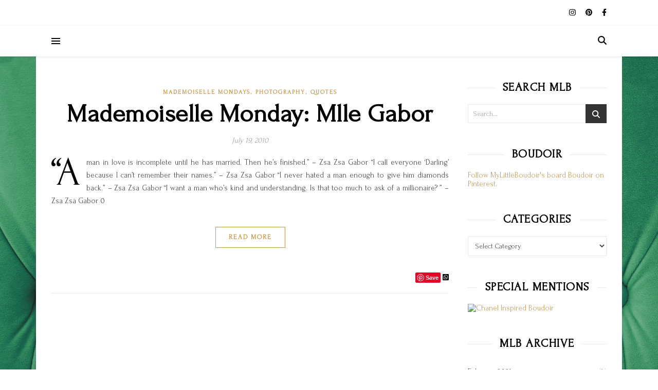

--- FILE ---
content_type: text/html; charset=UTF-8
request_url: https://mylittleboudoir.com/tag/zsa-zsa-gabor/
body_size: 15517
content:
<!DOCTYPE html>
<html lang="en-US">
<head>
	<meta charset="UTF-8">
	<meta name="viewport" content="width=device-width, initial-scale=1.0, maximum-scale=1.0, user-scalable=no" />

	<title>Zsa Zsa Gabor</title>
<meta name='robots' content='max-image-preview:large' />
<link rel='dns-prefetch' href='//platform-api.sharethis.com' />
<link rel='dns-prefetch' href='//fonts.googleapis.com' />
<link rel="alternate" type="application/rss+xml" title=" &raquo; Feed" href="https://mylittleboudoir.com/feed/" />
<link rel="alternate" type="application/rss+xml" title=" &raquo; Comments Feed" href="https://mylittleboudoir.com/comments/feed/" />
<link rel="alternate" type="application/rss+xml" title=" &raquo; Zsa Zsa Gabor Tag Feed" href="https://mylittleboudoir.com/tag/zsa-zsa-gabor/feed/" />
<style id='wp-img-auto-sizes-contain-inline-css' type='text/css'>
img:is([sizes=auto i],[sizes^="auto," i]){contain-intrinsic-size:3000px 1500px}
/*# sourceURL=wp-img-auto-sizes-contain-inline-css */
</style>
<style id='wp-emoji-styles-inline-css' type='text/css'>

	img.wp-smiley, img.emoji {
		display: inline !important;
		border: none !important;
		box-shadow: none !important;
		height: 1em !important;
		width: 1em !important;
		margin: 0 0.07em !important;
		vertical-align: -0.1em !important;
		background: none !important;
		padding: 0 !important;
	}
/*# sourceURL=wp-emoji-styles-inline-css */
</style>
<link rel='stylesheet' id='wp-block-library-css' href='https://mylittleboudoir.com/wp-includes/css/dist/block-library/style.min.css?ver=6.9' type='text/css' media='all' />
<style id='classic-theme-styles-inline-css' type='text/css'>
/*! This file is auto-generated */
.wp-block-button__link{color:#fff;background-color:#32373c;border-radius:9999px;box-shadow:none;text-decoration:none;padding:calc(.667em + 2px) calc(1.333em + 2px);font-size:1.125em}.wp-block-file__button{background:#32373c;color:#fff;text-decoration:none}
/*# sourceURL=/wp-includes/css/classic-themes.min.css */
</style>
<style id='global-styles-inline-css' type='text/css'>
:root{--wp--preset--aspect-ratio--square: 1;--wp--preset--aspect-ratio--4-3: 4/3;--wp--preset--aspect-ratio--3-4: 3/4;--wp--preset--aspect-ratio--3-2: 3/2;--wp--preset--aspect-ratio--2-3: 2/3;--wp--preset--aspect-ratio--16-9: 16/9;--wp--preset--aspect-ratio--9-16: 9/16;--wp--preset--color--black: #000000;--wp--preset--color--cyan-bluish-gray: #abb8c3;--wp--preset--color--white: #ffffff;--wp--preset--color--pale-pink: #f78da7;--wp--preset--color--vivid-red: #cf2e2e;--wp--preset--color--luminous-vivid-orange: #ff6900;--wp--preset--color--luminous-vivid-amber: #fcb900;--wp--preset--color--light-green-cyan: #7bdcb5;--wp--preset--color--vivid-green-cyan: #00d084;--wp--preset--color--pale-cyan-blue: #8ed1fc;--wp--preset--color--vivid-cyan-blue: #0693e3;--wp--preset--color--vivid-purple: #9b51e0;--wp--preset--gradient--vivid-cyan-blue-to-vivid-purple: linear-gradient(135deg,rgb(6,147,227) 0%,rgb(155,81,224) 100%);--wp--preset--gradient--light-green-cyan-to-vivid-green-cyan: linear-gradient(135deg,rgb(122,220,180) 0%,rgb(0,208,130) 100%);--wp--preset--gradient--luminous-vivid-amber-to-luminous-vivid-orange: linear-gradient(135deg,rgb(252,185,0) 0%,rgb(255,105,0) 100%);--wp--preset--gradient--luminous-vivid-orange-to-vivid-red: linear-gradient(135deg,rgb(255,105,0) 0%,rgb(207,46,46) 100%);--wp--preset--gradient--very-light-gray-to-cyan-bluish-gray: linear-gradient(135deg,rgb(238,238,238) 0%,rgb(169,184,195) 100%);--wp--preset--gradient--cool-to-warm-spectrum: linear-gradient(135deg,rgb(74,234,220) 0%,rgb(151,120,209) 20%,rgb(207,42,186) 40%,rgb(238,44,130) 60%,rgb(251,105,98) 80%,rgb(254,248,76) 100%);--wp--preset--gradient--blush-light-purple: linear-gradient(135deg,rgb(255,206,236) 0%,rgb(152,150,240) 100%);--wp--preset--gradient--blush-bordeaux: linear-gradient(135deg,rgb(254,205,165) 0%,rgb(254,45,45) 50%,rgb(107,0,62) 100%);--wp--preset--gradient--luminous-dusk: linear-gradient(135deg,rgb(255,203,112) 0%,rgb(199,81,192) 50%,rgb(65,88,208) 100%);--wp--preset--gradient--pale-ocean: linear-gradient(135deg,rgb(255,245,203) 0%,rgb(182,227,212) 50%,rgb(51,167,181) 100%);--wp--preset--gradient--electric-grass: linear-gradient(135deg,rgb(202,248,128) 0%,rgb(113,206,126) 100%);--wp--preset--gradient--midnight: linear-gradient(135deg,rgb(2,3,129) 0%,rgb(40,116,252) 100%);--wp--preset--font-size--small: 13px;--wp--preset--font-size--medium: 20px;--wp--preset--font-size--large: 36px;--wp--preset--font-size--x-large: 42px;--wp--preset--spacing--20: 0.44rem;--wp--preset--spacing--30: 0.67rem;--wp--preset--spacing--40: 1rem;--wp--preset--spacing--50: 1.5rem;--wp--preset--spacing--60: 2.25rem;--wp--preset--spacing--70: 3.38rem;--wp--preset--spacing--80: 5.06rem;--wp--preset--shadow--natural: 6px 6px 9px rgba(0, 0, 0, 0.2);--wp--preset--shadow--deep: 12px 12px 50px rgba(0, 0, 0, 0.4);--wp--preset--shadow--sharp: 6px 6px 0px rgba(0, 0, 0, 0.2);--wp--preset--shadow--outlined: 6px 6px 0px -3px rgb(255, 255, 255), 6px 6px rgb(0, 0, 0);--wp--preset--shadow--crisp: 6px 6px 0px rgb(0, 0, 0);}:where(.is-layout-flex){gap: 0.5em;}:where(.is-layout-grid){gap: 0.5em;}body .is-layout-flex{display: flex;}.is-layout-flex{flex-wrap: wrap;align-items: center;}.is-layout-flex > :is(*, div){margin: 0;}body .is-layout-grid{display: grid;}.is-layout-grid > :is(*, div){margin: 0;}:where(.wp-block-columns.is-layout-flex){gap: 2em;}:where(.wp-block-columns.is-layout-grid){gap: 2em;}:where(.wp-block-post-template.is-layout-flex){gap: 1.25em;}:where(.wp-block-post-template.is-layout-grid){gap: 1.25em;}.has-black-color{color: var(--wp--preset--color--black) !important;}.has-cyan-bluish-gray-color{color: var(--wp--preset--color--cyan-bluish-gray) !important;}.has-white-color{color: var(--wp--preset--color--white) !important;}.has-pale-pink-color{color: var(--wp--preset--color--pale-pink) !important;}.has-vivid-red-color{color: var(--wp--preset--color--vivid-red) !important;}.has-luminous-vivid-orange-color{color: var(--wp--preset--color--luminous-vivid-orange) !important;}.has-luminous-vivid-amber-color{color: var(--wp--preset--color--luminous-vivid-amber) !important;}.has-light-green-cyan-color{color: var(--wp--preset--color--light-green-cyan) !important;}.has-vivid-green-cyan-color{color: var(--wp--preset--color--vivid-green-cyan) !important;}.has-pale-cyan-blue-color{color: var(--wp--preset--color--pale-cyan-blue) !important;}.has-vivid-cyan-blue-color{color: var(--wp--preset--color--vivid-cyan-blue) !important;}.has-vivid-purple-color{color: var(--wp--preset--color--vivid-purple) !important;}.has-black-background-color{background-color: var(--wp--preset--color--black) !important;}.has-cyan-bluish-gray-background-color{background-color: var(--wp--preset--color--cyan-bluish-gray) !important;}.has-white-background-color{background-color: var(--wp--preset--color--white) !important;}.has-pale-pink-background-color{background-color: var(--wp--preset--color--pale-pink) !important;}.has-vivid-red-background-color{background-color: var(--wp--preset--color--vivid-red) !important;}.has-luminous-vivid-orange-background-color{background-color: var(--wp--preset--color--luminous-vivid-orange) !important;}.has-luminous-vivid-amber-background-color{background-color: var(--wp--preset--color--luminous-vivid-amber) !important;}.has-light-green-cyan-background-color{background-color: var(--wp--preset--color--light-green-cyan) !important;}.has-vivid-green-cyan-background-color{background-color: var(--wp--preset--color--vivid-green-cyan) !important;}.has-pale-cyan-blue-background-color{background-color: var(--wp--preset--color--pale-cyan-blue) !important;}.has-vivid-cyan-blue-background-color{background-color: var(--wp--preset--color--vivid-cyan-blue) !important;}.has-vivid-purple-background-color{background-color: var(--wp--preset--color--vivid-purple) !important;}.has-black-border-color{border-color: var(--wp--preset--color--black) !important;}.has-cyan-bluish-gray-border-color{border-color: var(--wp--preset--color--cyan-bluish-gray) !important;}.has-white-border-color{border-color: var(--wp--preset--color--white) !important;}.has-pale-pink-border-color{border-color: var(--wp--preset--color--pale-pink) !important;}.has-vivid-red-border-color{border-color: var(--wp--preset--color--vivid-red) !important;}.has-luminous-vivid-orange-border-color{border-color: var(--wp--preset--color--luminous-vivid-orange) !important;}.has-luminous-vivid-amber-border-color{border-color: var(--wp--preset--color--luminous-vivid-amber) !important;}.has-light-green-cyan-border-color{border-color: var(--wp--preset--color--light-green-cyan) !important;}.has-vivid-green-cyan-border-color{border-color: var(--wp--preset--color--vivid-green-cyan) !important;}.has-pale-cyan-blue-border-color{border-color: var(--wp--preset--color--pale-cyan-blue) !important;}.has-vivid-cyan-blue-border-color{border-color: var(--wp--preset--color--vivid-cyan-blue) !important;}.has-vivid-purple-border-color{border-color: var(--wp--preset--color--vivid-purple) !important;}.has-vivid-cyan-blue-to-vivid-purple-gradient-background{background: var(--wp--preset--gradient--vivid-cyan-blue-to-vivid-purple) !important;}.has-light-green-cyan-to-vivid-green-cyan-gradient-background{background: var(--wp--preset--gradient--light-green-cyan-to-vivid-green-cyan) !important;}.has-luminous-vivid-amber-to-luminous-vivid-orange-gradient-background{background: var(--wp--preset--gradient--luminous-vivid-amber-to-luminous-vivid-orange) !important;}.has-luminous-vivid-orange-to-vivid-red-gradient-background{background: var(--wp--preset--gradient--luminous-vivid-orange-to-vivid-red) !important;}.has-very-light-gray-to-cyan-bluish-gray-gradient-background{background: var(--wp--preset--gradient--very-light-gray-to-cyan-bluish-gray) !important;}.has-cool-to-warm-spectrum-gradient-background{background: var(--wp--preset--gradient--cool-to-warm-spectrum) !important;}.has-blush-light-purple-gradient-background{background: var(--wp--preset--gradient--blush-light-purple) !important;}.has-blush-bordeaux-gradient-background{background: var(--wp--preset--gradient--blush-bordeaux) !important;}.has-luminous-dusk-gradient-background{background: var(--wp--preset--gradient--luminous-dusk) !important;}.has-pale-ocean-gradient-background{background: var(--wp--preset--gradient--pale-ocean) !important;}.has-electric-grass-gradient-background{background: var(--wp--preset--gradient--electric-grass) !important;}.has-midnight-gradient-background{background: var(--wp--preset--gradient--midnight) !important;}.has-small-font-size{font-size: var(--wp--preset--font-size--small) !important;}.has-medium-font-size{font-size: var(--wp--preset--font-size--medium) !important;}.has-large-font-size{font-size: var(--wp--preset--font-size--large) !important;}.has-x-large-font-size{font-size: var(--wp--preset--font-size--x-large) !important;}
:where(.wp-block-post-template.is-layout-flex){gap: 1.25em;}:where(.wp-block-post-template.is-layout-grid){gap: 1.25em;}
:where(.wp-block-term-template.is-layout-flex){gap: 1.25em;}:where(.wp-block-term-template.is-layout-grid){gap: 1.25em;}
:where(.wp-block-columns.is-layout-flex){gap: 2em;}:where(.wp-block-columns.is-layout-grid){gap: 2em;}
:root :where(.wp-block-pullquote){font-size: 1.5em;line-height: 1.6;}
/*# sourceURL=global-styles-inline-css */
</style>
<link rel='stylesheet' id='ashe-style-css' href='https://mylittleboudoir.com/wp-content/themes/ashe-pro-premium/style.css?ver=3.5.9' type='text/css' media='all' />
<link rel='stylesheet' id='ashe-responsive-css' href='https://mylittleboudoir.com/wp-content/themes/ashe-pro-premium/assets/css/responsive.css?ver=3.5.9' type='text/css' media='all' />
<link rel='stylesheet' id='fontello-css' href='https://mylittleboudoir.com/wp-content/themes/ashe-pro-premium/assets/css/fontello.css?ver=3.5.4' type='text/css' media='all' />
<link rel='stylesheet' id='slick-css' href='https://mylittleboudoir.com/wp-content/themes/ashe-pro-premium/assets/css/slick.css?ver=6.9' type='text/css' media='all' />
<link rel='stylesheet' id='scrollbar-css' href='https://mylittleboudoir.com/wp-content/themes/ashe-pro-premium/assets/css/perfect-scrollbar.css?ver=6.9' type='text/css' media='all' />
<link rel='stylesheet' id='ashe_enqueue_Freehand-css' href='https://fonts.googleapis.com/css?family=Freehand%3A100%2C200%2C300%2C400%2C500%2C600%2C700%2C800%2C900&#038;ver=1.0.0' type='text/css' media='all' />
<link rel='stylesheet' id='ashe_enqueue_Forum-css' href='https://fonts.googleapis.com/css?family=Forum%3A100%2C200%2C300%2C400%2C500%2C600%2C700%2C800%2C900&#038;ver=1.0.0' type='text/css' media='all' />
<link rel='stylesheet' id='wp-pagenavi-css' href='https://mylittleboudoir.com/wp-content/plugins/wp-pagenavi/pagenavi-css.css?ver=2.70' type='text/css' media='all' />
<link rel='stylesheet' id='wpr-text-animations-css-css' href='https://mylittleboudoir.com/wp-content/plugins/royal-elementor-addons/assets/css/lib/animations/text-animations.min.css?ver=1.7.1045' type='text/css' media='all' />
<link rel='stylesheet' id='wpr-addons-css-css' href='https://mylittleboudoir.com/wp-content/plugins/royal-elementor-addons/assets/css/frontend.min.css?ver=1.7.1045' type='text/css' media='all' />
<link rel='stylesheet' id='font-awesome-5-all-css' href='https://mylittleboudoir.com/wp-content/plugins/elementor/assets/lib/font-awesome/css/all.min.css?ver=1.7.1045' type='text/css' media='all' />
<link rel="stylesheet" href="https://mylittleboudoir.com/wp-content/plugins/ajax-category-dropdown/css/style.css" type="text/css" media="screen"  /><script type="text/javascript" src="https://ajax.googleapis.com/ajax/libs/prototype/1.7.1.0/prototype.js?ver=1.7.1" id="prototype-js"></script>
<script type="text/javascript" src="https://ajax.googleapis.com/ajax/libs/scriptaculous/1.9.0/scriptaculous.js?ver=1.9.0" id="scriptaculous-root-js"></script>
<script type="text/javascript" src="https://ajax.googleapis.com/ajax/libs/scriptaculous/1.9.0/effects.js?ver=1.9.0" id="scriptaculous-effects-js"></script>
<script type="text/javascript" src="https://mylittleboudoir.com/wp-content/plugins/lightbox-2/lightbox.js?ver=1.8" id="lightbox-js"></script>
<script type="text/javascript" data-cfasync="false" src="https://mylittleboudoir.com/wp-includes/js/jquery/jquery.min.js?ver=3.7.1" id="jquery-core-js"></script>
<script type="text/javascript" data-cfasync="false" src="https://mylittleboudoir.com/wp-includes/js/jquery/jquery-migrate.min.js?ver=3.4.1" id="jquery-migrate-js"></script>
<script type="text/javascript" src="https://mylittleboudoir.com/wp-content/plugins/dropdown-menu-widget/scripts/include.js?ver=6.9" id="dropdown-ie-support-js"></script>
<script type="text/javascript" src="https://mylittleboudoir.com/wp-content/plugins/i-like-this/js/i-like-this.js?ver=6.9" id="iLikeThis-js"></script>
<script type="text/javascript" src="//platform-api.sharethis.com/js/sharethis.js?ver=8.5.3#property=6964406a6b306edd8f3adc68&amp;product=gdpr-compliance-tool-v2&amp;source=simple-share-buttons-adder-wordpress" id="simple-share-buttons-adder-mu-js"></script>
<script type="text/javascript" src="https://mylittleboudoir.com/wp-content/plugins/wp-google-analytics/wp-google-analytics.js?ver=0.0.3" id="wp-google-analytics-js"></script>
<script type="text/javascript" src="https://mylittleboudoir.com/wp-includes/js/tw-sack.min.js?ver=1.6.1" id="sack-js"></script>
<script type="text/javascript" id="dacd_script-js-extra">
/* <![CDATA[ */
var DACDSettings = {"requesturl":"https://mylittleboudoir.com/wp-content/plugins/ajax-category-dropdown/includes/dhat-ajax-cat-dropdown-request.php","mode":"auto"};
//# sourceURL=dacd_script-js-extra
/* ]]> */
</script>
<script type="text/javascript" src="https://mylittleboudoir.com/wp-content/plugins/ajax-category-dropdown/js/script.js?ver=6.9" id="dacd_script-js"></script>
<link rel="https://api.w.org/" href="https://mylittleboudoir.com/wp-json/" /><link rel="alternate" title="JSON" type="application/json" href="https://mylittleboudoir.com/wp-json/wp/v2/tags/549" /><link rel="EditURI" type="application/rsd+xml" title="RSD" href="https://mylittleboudoir.com/xmlrpc.php?rsd" />
<meta name="generator" content="WordPress 6.9" />
	<script type="text/javascript" src="https://www.google.com/friendconnect/script/friendconnect.js"></script>
	<link rel="stylesheet" type="text/css" href="https://mylittleboudoir.com/wp-content/plugins/i-like-this/css/i-like-this.css" media="screen" />
<script type="text/javascript">var blogUrl = 'https://mylittleboudoir.com'</script>

	<!-- begin lightbox scripts -->
	<script type="text/javascript">
    //<![CDATA[
    document.write('<link rel="stylesheet" href="https://mylittleboudoir.com/wp-content/plugins/lightbox-2/Themes/Black/lightbox.css" type="text/css" media="screen" />');
    //]]>
    </script>
	<!-- end lightbox scripts -->
<script type="text/javascript">
(function(url){
	if(/(?:Chrome\/26\.0\.1410\.63 Safari\/537\.31|WordfenceTestMonBot)/.test(navigator.userAgent)){ return; }
	var addEvent = function(evt, handler) {
		if (window.addEventListener) {
			document.addEventListener(evt, handler, false);
		} else if (window.attachEvent) {
			document.attachEvent('on' + evt, handler);
		}
	};
	var removeEvent = function(evt, handler) {
		if (window.removeEventListener) {
			document.removeEventListener(evt, handler, false);
		} else if (window.detachEvent) {
			document.detachEvent('on' + evt, handler);
		}
	};
	var evts = 'contextmenu dblclick drag dragend dragenter dragleave dragover dragstart drop keydown keypress keyup mousedown mousemove mouseout mouseover mouseup mousewheel scroll'.split(' ');
	var logHuman = function() {
		if (window.wfLogHumanRan) { return; }
		window.wfLogHumanRan = true;
		var wfscr = document.createElement('script');
		wfscr.type = 'text/javascript';
		wfscr.async = true;
		wfscr.src = url + '&r=' + Math.random();
		(document.getElementsByTagName('head')[0]||document.getElementsByTagName('body')[0]).appendChild(wfscr);
		for (var i = 0; i < evts.length; i++) {
			removeEvent(evts[i], logHuman);
		}
	};
	for (var i = 0; i < evts.length; i++) {
		addEvent(evts[i], logHuman);
	}
})('//mylittleboudoir.com/?wordfence_lh=1&hid=0D1D1B780B10830201CD7027AA4515F3');
</script><meta property="og:image" content="https://mylittleboudoir.com/wp-content/uploads/2026/01/cropped-cropped-cropped-cropped-cropped-MyLittleBoudoirLOGO-1.pdf"/><meta property="og:title" content=""/><meta property="og:description" content="" /><meta property="og:url" content="https://mylittleboudoir.com/" /><meta property="og:type" content="website"><meta property="og:locale" content="en_us" /><meta property="og:site_name" content=""/><style id="ashe_dynamic_css">body {background-color: #ffffff;}#top-bar,#top-menu .sub-menu {background-color: #ffffff;}#top-bar a {color: #000000;}#top-menu .sub-menu,#top-menu .sub-menu a {border-color: rgba(0,0,0, 0.05);}#top-bar a:hover,#top-bar li.current-menu-item > a,#top-bar li.current-menu-ancestor > a,#top-bar .sub-menu li.current-menu-item > a,#top-bar .sub-menu li.current-menu-ancestor> a {color: #ca9b52;}.header-logo a,.site-description {color: #111;}.entry-header {background-color: #ffffff;}#main-nav,#main-menu .sub-menu,#main-nav #s {background-color: #ffffff;}#main-nav a,#main-nav .svg-inline--fa,#main-nav #s,.instagram-title h2 {color: #000000;}.main-nav-sidebar span,.mobile-menu-btn span {background-color: #000000;}#main-nav {box-shadow: 0px 1px 5px rgba(0,0,0, 0.1);}#main-menu .sub-menu,#main-menu .sub-menu a {border-color: rgba(0,0,0, 0.05);}#main-nav #s::-webkit-input-placeholder { /* Chrome/Opera/Safari */color: rgba(0,0,0, 0.7);}#main-nav #s::-moz-placeholder { /* Firefox 19+ */color: rgba(0,0,0, 0.7);}#main-nav #s:-ms-input-placeholder { /* IE 10+ */color: rgba(0,0,0, 0.7);}#main-nav #s:-moz-placeholder { /* Firefox 18- */color: rgba(0,0,0, 0.7);}#main-nav a:hover,#main-nav .svg-inline--fa:hover,#main-nav li.current-menu-item > a,#main-nav li.current-menu-ancestor > a,#main-nav .sub-menu li.current-menu-item > a,#main-nav .sub-menu li.current-menu-ancestor> a {color: #ca9b52;}.main-nav-sidebar:hover span,.mobile-menu-btn:hover span {background-color: #ca9b52;}/* Background */.sidebar-alt,.main-content,.featured-slider-area,#featured-links,.page-content select,.page-content input,.page-content textarea {background-color: #ffffff;}.page-content #featured-links h6,.instagram-title h2 {background-color: rgba(255,255,255, 0.85);}.ashe_promo_box_widget h6 {background-color: #ffffff;}.ashe_promo_box_widget .promo-box:after{border-color: #ffffff;}/* Text */.page-content,.page-content select,.page-content input,.page-content textarea,.page-content .post-author a,.page-content .ashe-widget a,.page-content .comment-author,.page-content #featured-links h6,.ashe_promo_box_widget h6 {color: #464646;}/* Title */.page-content h1,.page-content h2,.page-content h3,.page-content h4,.page-content h5,.page-content h6,.page-content .post-title a,.page-content .author-description h4 a,.page-content .related-posts h4 a,.page-content .blog-pagination .previous-page a,.page-content .blog-pagination .next-page a,blockquote,.page-content .post-share a {color: #030303;}.sidebar-alt-close-btn span {background-color: #030303;}.page-content .post-title a:hover {color: rgba(3,3,3, 0.75);}/* Meta */.page-content .post-date,.page-content .post-comments,.page-content .meta-sep,.page-content .post-author,.page-content [data-layout*="list"] .post-author a,.page-content .related-post-date,.page-content .comment-meta a,.page-content .author-share a,.page-content .post-tags a,.page-content .tagcloud a,.widget_categories li,.widget_archive li,.ashe-subscribe-text p,.rpwwt-post-author,.rpwwt-post-categories,.rpwwt-post-date,.rpwwt-post-comments-number {color: #a1a1a1;}.page-content input::-webkit-input-placeholder { /* Chrome/Opera/Safari */color: #a1a1a1;}.page-content input::-moz-placeholder { /* Firefox 19+ */color: #a1a1a1;}.page-content input:-ms-input-placeholder { /* IE 10+ */color: #a1a1a1;}.page-content input:-moz-placeholder { /* Firefox 18- */color: #a1a1a1;}/* Accent */.page-content a,.post-categories,#page-wrap .ashe-widget.widget_text a,#page-wrap .ashe-widget.ashe_author_widget a {color: #ca9b52;}/* Disable TMP.page-content .elementor a,.page-content .elementor a:hover {color: inherit;}*/.ps-container > .ps-scrollbar-y-rail > .ps-scrollbar-y {background: #ca9b52;}.page-content a:hover {color: rgba(202,155,82, 0.8);}blockquote {border-color: #ca9b52;}.slide-caption {color: #ffffff;background: #ca9b52;}/* Selection */::-moz-selection {color: #ffffff;background: #ca9b52;}::selection {color: #ffffff;background: #ca9b52;}.page-content .wprm-rating-star svg polygon {stroke: #ca9b52;}.page-content .wprm-rating-star-full svg polygon,.page-content .wprm-comment-rating svg path,.page-content .comment-form-wprm-rating svg path{fill: #ca9b52;}/* Border */.page-content .post-footer,[data-layout*="list"] .blog-grid > li,.page-content .author-description,.page-content .related-posts,.page-content .entry-comments,.page-content .ashe-widget li,.page-content #wp-calendar,.page-content #wp-calendar caption,.page-content #wp-calendar tbody td,.page-content .widget_nav_menu li a,.page-content .widget_pages li a,.page-content .tagcloud a,.page-content select,.page-content input,.page-content textarea,.widget-title h2:before,.widget-title h2:after,.post-tags a,.gallery-caption,.wp-caption-text,table tr,table th,table td,pre,.page-content .wprm-recipe-instruction {border-color: #e8e8e8;}.page-content .wprm-recipe {box-shadow: 0 0 3px 1px #e8e8e8;}hr {background-color: #e8e8e8;}.wprm-recipe-details-container,.wprm-recipe-notes-container p {background-color: rgba(232,232,232, 0.4);}/* Buttons */.widget_search .svg-fa-wrap,.widget_search #searchsubmit,.single-navigation i,.page-content input.submit,.page-content .blog-pagination.numeric a,.page-content .blog-pagination.load-more a,.page-content .mc4wp-form-fields input[type="submit"],.page-content .widget_wysija input[type="submit"],.page-content .post-password-form input[type="submit"],.page-content .wpcf7 [type="submit"],.page-content .wprm-recipe-print,.page-content .wprm-jump-to-recipe-shortcode,.page-content .wprm-print-recipe-shortcode {color: #ffffff;background-color: #333333;}.single-navigation i:hover,.page-content input.submit:hover,.ashe-boxed-style .page-content input.submit:hover,.page-content .blog-pagination.numeric a:hover,.ashe-boxed-style .page-content .blog-pagination.numeric a:hover,.page-content .blog-pagination.numeric span,.page-content .blog-pagination.load-more a:hover,.ashe-boxed-style .page-content .blog-pagination.load-more a:hover,.page-content .mc4wp-form-fields input[type="submit"]:hover,.page-content .widget_wysija input[type="submit"]:hover,.page-content .post-password-form input[type="submit"]:hover,.page-content .wpcf7 [type="submit"]:hover,.page-content .wprm-recipe-print:hover,.page-content .wprm-jump-to-recipe-shortcode:hover,.page-content .wprm-print-recipe-shortcode:hover {color: #ffffff;background-color: #ca9b52;}/* Image Overlay */.image-overlay,#infscr-loading,.page-content h4.image-overlay,.image-overlay a,.post-slider .prev-arrow,.post-slider .next-arrow,.header-slider-prev-arrow,.header-slider-next-arrow,.page-content .image-overlay a,#featured-slider .slick-arrow,#featured-slider .slider-dots,.header-slider-dots {color: #ffffff;}.image-overlay,#infscr-loading,.page-content h4.image-overlay {background-color: rgba(73,73,73, 0.3);}/* Background */#page-footer,#page-footer select,#page-footer input,#page-footer textarea {background-color: #f6f6f6;}/* Text */#page-footer,#page-footer a,#page-footer select,#page-footer input,#page-footer textarea {color: #333333;}/* Title */#page-footer h1,#page-footer h2,#page-footer h3,#page-footer h4,#page-footer h5,#page-footer h6 {color: #111111;}/* Accent */#page-footer a:hover {color: #ca9b52;}/* Border */#page-footer a,#page-footer .ashe-widget li,#page-footer #wp-calendar,#page-footer #wp-calendar caption,#page-footer #wp-calendar th,#page-footer #wp-calendar td,#page-footer .widget_nav_menu li a,#page-footer select,#page-footer input,#page-footer textarea,#page-footer .widget-title h2:before,#page-footer .widget-title h2:after,.footer-widgets,.category-description,.tag-description {border-color: #e0dbdb;}#page-footer hr {background-color: #e0dbdb;}.ashe-preloader-wrap {background-color: #333333;}@media screen and ( max-width: 768px ) {.mini-logo a {max-width: 60px !important;} }@media screen and ( max-width: 768px ) {#featured-links {display: none;}}@media screen and ( max-width: 640px ) {.related-posts {display: none;}}.header-logo a {font-family: 'Freehand';font-size: 80px;line-height: 150px;letter-spacing: 5px;font-weight: 400;}.site-description {font-family: 'Freehand';}.header-logo .site-description {font-size: 19px;}#top-menu li a {font-family: 'Forum';font-size: 14px;line-height: 50px;letter-spacing: 0.8px;font-weight: 600;}.top-bar-socials a {font-size: 14px;line-height: 50px;}#top-bar .mobile-menu-btn {line-height: 50px;}#top-menu .sub-menu > li > a {font-size: 13px;line-height: 3.7;letter-spacing: 0.8px;}@media screen and ( max-width: 979px ) {.top-bar-socials {float: none !important;}.top-bar-socials a {line-height: 40px !important;}}#main-menu li a,.mobile-menu-btn a {font-family: 'Forum';font-size: 17px;line-height: 60px;letter-spacing: 0.9px;font-weight: 600;}#mobile-menu li {font-family: 'Forum';font-size: 17px;line-height: 3.4;letter-spacing: 0.9px;font-weight: 600;}.main-nav-search,#main-nav #s,.dark-mode-switcher,.main-nav-socials-trigger {font-size: 17px;line-height: 60px;}#main-nav #s {line-height: 61px;}#main-menu li.menu-item-has-children>a:after {font-size: 17px;}#main-nav {min-height:60px;}.main-nav-sidebar,.mini-logo {height:60px;}#main-menu .sub-menu > li > a,#mobile-menu .sub-menu > li {font-size: 14px;line-height: 3.8;letter-spacing: 0.8px;}.mobile-menu-btn {font-size: 21px;line-height: 60px;}.main-nav-socials a {font-size: 15px;line-height: 60px;}.post-meta,#wp-calendar thead th,#wp-calendar caption,h1,h2,h3,h4,h5,h6,blockquote p,#reply-title,#reply-title a {font-family: 'Forum';}/* font size 40px */h1 {font-size: 55px;}/* font size 36px */h2 {font-size: 50px;}/* font size 30px */h3 {font-size: 41px;}/* font size 24px */h4 {font-size: 33px;}/* font size 22px */h5,.page-content .wprm-recipe-name,.page-content .wprm-recipe-header {font-size: 30px;}/* font size 20px */h6 {font-size: 28px;}/* font size 19px */blockquote p {font-size: 26px;}/* font size 18px */.related-posts h4 a {font-size: 24px;}/* font size 16px */.author-description h4,.category-description h4,.tag-description h4,#reply-title,#reply-title a,.comment-title,.widget-title h2,.ashe_author_widget h3 {font-size: 23px;}.post-title,.page-title {line-height: 60px;}/* letter spacing 0.5px */.slider-title,.post-title,.page-title,.related-posts h4 a {letter-spacing: 0.5px;}/* letter spacing 1.5px */.widget-title h2,.author-description h4,.category-description h4,.tag-description h4,.comment-title,#reply-title,#reply-title a,.ashe_author_widget h3 {letter-spacing: 1.5px;}/* letter spacing 2px */.related-posts h3 {letter-spacing: 2px;}/* font weight */h1,h2,h3,h4,h5,h6 {font-weight: 700;}h1,h2,h3,h4,h5,h6 {font-style: normal;}h1,h2,h3,h4,h5,h6 {text-transform: none;}body,.page-404 h2,#featured-links h6,.ashe_promo_box_widget h6,.comment-author,.related-posts h3,.instagram-title h2,input,textarea,select,.no-result-found h1,.ashe-subscribe-text h4,.widget_wysija_cont .updated,.widget_wysija_cont .error,.widget_wysija_cont .xdetailed-errors {font-family: 'Forum';}body,.page-404 h2,.no-result-found h1 {font-weight: 400;}body,.comment-author {font-size: 15px;}body p,.post-content,.post-content li,.comment-text li {line-height: 25px;}/* letter spacing 0 */body p,.post-content,.comment-author,.widget_recent_comments li,.widget_meta li,.widget_recent_comments li,.widget_pages > ul > li,.widget_archive li,.widget_categories > ul > li,.widget_recent_entries ul li,.widget_nav_menu li,.related-post-date,.post-media .image-overlay a,.post-meta,.rpwwt-post-title {letter-spacing: 0px;}/* letter spacing 0.5 + */.post-author,.post-media .image-overlay span,blockquote p {letter-spacing: 0.5px;}/* letter spacing 1 + */#main-nav #searchform input,#featured-links h6,.ashe_promo_box_widget h6,.instagram-title h2,.ashe-subscribe-text h4,.page-404 p,#wp-calendar caption {letter-spacing: 1px;}/* letter spacing 2 + */.comments-area #submit,.tagcloud a,.mc4wp-form-fields input[type='submit'],.widget_wysija input[type='submit'],.slider-read-more a,.post-categories a,.read-more a,.no-result-found h1,.blog-pagination a,.blog-pagination span {letter-spacing: 2px;}/* font size 18px */.post-media .image-overlay p,.post-media .image-overlay a {font-size: 18px;}/* font size 16px */.ashe_social_widget .social-icons a {font-size: 16px;}/* font size 14px */.post-author,.post-share,.related-posts h3,input,textarea,select,.comment-reply-link,.wp-caption-text,.author-share a,#featured-links h6,.ashe_promo_box_widget h6,#wp-calendar,.instagram-title h2 {font-size: 14px;}/* font size 13px */.slider-categories,.slider-read-more a,.read-more a,.blog-pagination a,.blog-pagination span,.footer-socials a,.rpwwt-post-author,.rpwwt-post-categories,.rpwwt-post-date,.rpwwt-post-comments-number,.copyright-info,.footer-menu-container {font-size: 13px;}/* font size 12px */.post-categories a,.post-tags a,.widget_recent_entries ul li span,#wp-calendar caption,#wp-calendar tfoot #prev a,#wp-calendar tfoot #next a {font-size: 12px;}/* font size 11px */.related-post-date,.comment-meta,.tagcloud a {font-size: 11px !important;}.boxed-wrapper {max-width: 1140px;}.sidebar-alt {max-width: 340px;left: -340px; padding: 85px 35px 0px;}.sidebar-left,.sidebar-right {width: 307px;}[data-layout*="rsidebar"] .main-container,[data-layout*="lsidebar"] .main-container {float: left;width: calc(100% - 307px);width: -webkit-calc(100% - 307px);}[data-layout*="lrsidebar"] .main-container {width: calc(100% - 614px);width: -webkit-calc(100% - 614px);}[data-layout*="fullwidth"] .main-container {width: 100%;}#top-bar > div,#main-nav > div,#featured-links,.main-content,.page-footer-inner,.featured-slider-area.boxed-wrapper {padding-left: 30px;padding-right: 30px;}.ashe-instagram-widget #sb_instagram {max-width: none !important;}.ashe-instagram-widget #sbi_images {display: -webkit-box;display: -ms-flexbox;display: flex;}.ashe-instagram-widget #sbi_images .sbi_photo {height: auto !important;}.ashe-instagram-widget #sbi_images .sbi_photo img {display: block !important;}.ashe-widget #sbi_images .sbi_photo {/*height: auto !important;*/}.ashe-widget #sbi_images .sbi_photo img {display: block !important;}#top-menu {float: left;}.top-bar-socials {float: right;}.entry-header:not(.html-image) {height: 250px;background-size: cover;}.entry-header-slider div {height: 250px;}.entry-header:not(.html-image) {background-position: center center;}.entry-header:not(.html-image) {background-color: transparent !important;}.header-logo {padding-top: 150px;}.logo-img {max-width: 300px;}.mini-logo a {max-width: 70px;}#main-nav {text-align: right;}.main-nav-icons.main-nav-socials-mobile {left: 30px;}.main-nav-socials-trigger {position: absolute;top: 0px;left: 30px;}.main-nav-sidebar + .main-nav-socials-trigger {left: 60px;}.mini-logo + .main-nav-socials-trigger {right: 60px;left: auto;}.main-nav-sidebar,.mini-logo {float: left;margin-right: 15px;}.main-nav-icons { float: right; margin-left: 15px;}#featured-slider.boxed-wrapper {max-width: 1140px;}.slider-item-bg {height: 400px;}#featured-links .featured-link {margin-top: 20px;}#featured-links .featured-link {margin-right: 20px;}#featured-links .featured-link:nth-of-type(3n) {margin-right: 0;}#featured-links .featured-link {width: calc( (100% - 40px) / 3 - 1px);width: -webkit-calc( (100% - 40px) / 3 - 1px);}.featured-link:nth-child(4) .cv-inner {display: none;}.featured-link:nth-child(5) .cv-inner {display: none;}.featured-link:nth-child(6) .cv-inner {display: none;}.blog-grid > li,.main-container .featured-slider-area {margin-bottom: 30px;}[data-layout*="col2"] .blog-grid > li,[data-layout*="col3"] .blog-grid > li,[data-layout*="col4"] .blog-grid > li {display: inline-block;vertical-align: top;margin-right: 37px;}[data-layout*="col2"] .blog-grid > li:nth-of-type(2n+2),[data-layout*="col3"] .blog-grid > li:nth-of-type(3n+3),[data-layout*="col4"] .blog-grid > li:nth-of-type(4n+4) {margin-right: 0;}[data-layout*="col1"] .blog-grid > li {width: 100%;}[data-layout*="col2"] .blog-grid > li {width: calc((100% - 37px ) / 2 - 1px);width: -webkit-calc((100% - 37px ) / 2 - 1px);}[data-layout*="col3"] .blog-grid > li {width: calc((100% - 2 * 37px ) / 3 - 2px);width: -webkit-calc((100% - 2 * 37px ) / 3 - 2px);}[data-layout*="col4"] .blog-grid > li {width: calc((100% - 3 * 37px ) / 4 - 1px);width: -webkit-calc((100% - 3 * 37px ) / 4 - 1px);}[data-layout*="rsidebar"] .sidebar-right {padding-left: 37px;}[data-layout*="lsidebar"] .sidebar-left {padding-right: 37px;}[data-layout*="lrsidebar"] .sidebar-right {padding-left: 37px;}[data-layout*="lrsidebar"] .sidebar-left {padding-right: 37px;}.blog-grid .post-header,.blog-grid .read-more,[data-layout*="list"] .post-share {text-align: center;}p.has-drop-cap:not(:focus)::first-letter {float: left;margin: 0px 12px 0 0;font-family: 'Forum';font-size: 80px;line-height: 65px;text-align: center;text-transform: uppercase;color: #030303;}@-moz-document url-prefix() {p.has-drop-cap:not(:focus)::first-letter {margin-top: 10px !important;}}.home .post-content > p:first-of-type:first-letter,.blog .post-content > p:first-of-type:first-letter,.archive .post-content > p:first-of-type:first-letter {float: left;margin: 0px 12px 0 0;font-family: 'Forum';font-size: 80px;line-height: 65px;text-align: center;text-transform: uppercase;color: #030303;}@-moz-document url-prefix() {.home .post-content > p:first-of-type:first-letter,.blog .post-content > p:first-of-type:first-letter,.archive .post-content > p:first-of-type:first-letter {margin-top: 10px !important;}}.single .post-content > p:first-of-type:first-letter,.single .post-content .elementor-text-editor p:first-of-type:first-letter {float: left;margin: 0px 12px 0 0;font-family: 'Forum';font-size: 80px;line-height: 65px;text-align: center;text-transform: uppercase;color: #030303;}@-moz-document url-prefix() {.single .post-content p:first-of-type:first-letter {margin-top: 10px !important;}}[data-dropcaps*='yes'] .post-content > p:first-of-type:first-letter {float: left;margin: 0px 12px 0 0;font-family: 'Forum';font-size: 80px;line-height: 65px;text-align: center;text-transform: uppercase;color: #030303;}@-moz-document url-prefix() {[data-dropcaps*='yes'] .post-content > p:first-of-type:first-letter {margin-top: 10px !important;}}.footer-widgets > .ashe-widget {width: 30%;margin-right: 5%;}.footer-widgets > .ashe-widget:nth-child(3n+3) {margin-right: 0;}.footer-widgets > .ashe-widget:nth-child(3n+4) {clear: both;}.copyright-info {float: right;}.footer-socials {float: left;}.footer-menu-container {float: right;}#footer-menu {float: left;}#footer-menu > li {margin-right: 5px;}.footer-menu-container:after {float: left;margin-right: 5px;}.footer-menu-container:after {display: none;}.cssload-container{width:100%;height:36px;text-align:center}.cssload-speeding-wheel{width:36px;height:36px;margin:0 auto;border:2px solid #ffffff;border-radius:50%;border-left-color:transparent;border-right-color:transparent;animation:cssload-spin 575ms infinite linear;-o-animation:cssload-spin 575ms infinite linear;-ms-animation:cssload-spin 575ms infinite linear;-webkit-animation:cssload-spin 575ms infinite linear;-moz-animation:cssload-spin 575ms infinite linear}@keyframes cssload-spin{100%{transform:rotate(360deg);transform:rotate(360deg)}}@-o-keyframes cssload-spin{100%{-o-transform:rotate(360deg);transform:rotate(360deg)}}@-ms-keyframes cssload-spin{100%{-ms-transform:rotate(360deg);transform:rotate(360deg)}}@-webkit-keyframes cssload-spin{100%{-webkit-transform:rotate(360deg);transform:rotate(360deg)}}@-moz-keyframes cssload-spin{100%{-moz-transform:rotate(360deg);transform:rotate(360deg)}}</style><meta name="generator" content="Elementor 3.34.1; features: e_font_icon_svg, additional_custom_breakpoints; settings: css_print_method-external, google_font-enabled, font_display-swap">


<!-- Dropdown Menu Widget Styles by shailan (https://metinsaylan.com) v1.9.7 on wp6.9 -->
<link rel="stylesheet" href="https://mylittleboudoir.com/wp-content/plugins/dropdown-menu-widget/css/shailan-dropdown.min.css" type="text/css" />
<link rel="stylesheet" href="https://mylittleboudoir.com/wp-content/plugins/dropdown-menu-widget/themes/web20.css" type="text/css" />
<style type="text/css" media="all">
	ul.dropdown { white-space: nowrap; }
	/* Selected overlay:  */
	.shailan-dropdown-menu .dropdown-horizontal-container, ul.dropdown li{ background-color:; }
	ul.dropdown a,
	ul.dropdown a:link,
	ul.dropdown a:visited,
	ul.dropdown li { color: ; }
	ul.dropdown a:hover,
	ul.dropdown li:hover { color: ; }
	ul.dropdown a:active	{ color: ; }

	ul.dropdown li.hover a, ul.dropdown li:hover a{ background-color: ; }
	ul.dropdown li.hover ul li, ul.dropdown li:hover ul li{ background-color: ;
		color: ; }

	ul.dropdown li.hover ul li.hover, ul.dropdown li:hover ul li:hover { background-image: none; }
	ul.dropdown li.hover a:hover, ul.dropdown li:hover a:hover { background-color: ; }

	ul.dropdown ul{ background-image:none; background-color:; border:1px solid ; }
	ul.dropdown-vertical li { border-bottom:1px solid ; }
	
	/** Show submenus */
	ul.dropdown li:hover > ul, ul.dropdown li.hover ul{ display: block; }

	/** Show current submenu */
	ul.dropdown li.hover ul, ul.dropdown ul li.hover ul, ul.dropdown ul ul li.hover ul, ul.dropdown ul ul ul li.hover ul, ul.dropdown ul ul ul ul li.hover ul , ul.dropdown li:hover ul, ul.dropdown ul li:hover ul, ul.dropdown ul ul li:hover ul, ul.dropdown ul ul ul li:hover ul, ul.dropdown ul ul ul ul li:hover ul { display: block; }

			
ul.dropdown li.parent>a{
	padding-right:25px;
}
ul.dropdown li.parent>a:after{
	content:""; position:absolute; top: 45%; right:6px;width:0;height:0;
	border-top:4px solid rgba(0,0,0,0.5);border-right:4px solid transparent;border-left:4px solid transparent }
ul.dropdown li.parent:hover>a:after{
	content:"";position:absolute; top: 45%; right:6px; width:0; height:0;
	border-top:4px solid rgba(0,0,0,0.5);border-right:4px solid transparent;border-left:4px solid transparent }
ul.dropdown li li.parent>a:after{
	content:"";position:absolute;top: 40%; right:5px;width:0;height:0;
	border-left:4px solid rgba(0,0,0,0.5);border-top:4px solid transparent;border-bottom:4px solid transparent }
ul.dropdown li li.parent:hover>a:after{
	content:"";position:absolute;top: 40%; right:5px;width:0;height:0;
	border-left:4px solid rgba(0,0,0,0.5);border-top:4px solid transparent;border-bottom:4px solid transparent }


</style>
<!-- /Dropdown Menu Widget Styles -->

 			<style>
				.e-con.e-parent:nth-of-type(n+4):not(.e-lazyloaded):not(.e-no-lazyload),
				.e-con.e-parent:nth-of-type(n+4):not(.e-lazyloaded):not(.e-no-lazyload) * {
					background-image: none !important;
				}
				@media screen and (max-height: 1024px) {
					.e-con.e-parent:nth-of-type(n+3):not(.e-lazyloaded):not(.e-no-lazyload),
					.e-con.e-parent:nth-of-type(n+3):not(.e-lazyloaded):not(.e-no-lazyload) * {
						background-image: none !important;
					}
				}
				@media screen and (max-height: 640px) {
					.e-con.e-parent:nth-of-type(n+2):not(.e-lazyloaded):not(.e-no-lazyload),
					.e-con.e-parent:nth-of-type(n+2):not(.e-lazyloaded):not(.e-no-lazyload) * {
						background-image: none !important;
					}
				}
			</style>
			<style type="text/css" id="custom-background-css">
body.custom-background { background-image: url("https://mylittleboudoir.com/wp-content/uploads/2026/01/shutterstock_2558945583-scaled.jpg"); background-position: left top; background-size: cover; background-repeat: no-repeat; background-attachment: fixed; }
</style>
	<link rel="icon" href="https://mylittleboudoir.com/wp-content/uploads/2026/01/cropped-mlb_gravatar-32x32.jpg" sizes="32x32" />
<link rel="icon" href="https://mylittleboudoir.com/wp-content/uploads/2026/01/cropped-mlb_gravatar-192x192.jpg" sizes="192x192" />
<link rel="apple-touch-icon" href="https://mylittleboudoir.com/wp-content/uploads/2026/01/cropped-mlb_gravatar-180x180.jpg" />
<meta name="msapplication-TileImage" content="https://mylittleboudoir.com/wp-content/uploads/2026/01/cropped-mlb_gravatar-270x270.jpg" />
<style id="wpr_lightbox_styles">
				.lg-backdrop {
					background-color: rgba(0,0,0,0.6) !important;
				}
				.lg-toolbar,
				.lg-dropdown {
					background-color: rgba(0,0,0,0.8) !important;
				}
				.lg-dropdown:after {
					border-bottom-color: rgba(0,0,0,0.8) !important;
				}
				.lg-sub-html {
					background-color: rgba(0,0,0,0.8) !important;
				}
				.lg-thumb-outer,
				.lg-progress-bar {
					background-color: #444444 !important;
				}
				.lg-progress {
					background-color: #a90707 !important;
				}
				.lg-icon {
					color: #efefef !important;
					font-size: 20px !important;
				}
				.lg-icon.lg-toogle-thumb {
					font-size: 24px !important;
				}
				.lg-icon:hover,
				.lg-dropdown-text:hover {
					color: #ffffff !important;
				}
				.lg-sub-html,
				.lg-dropdown-text {
					color: #efefef !important;
					font-size: 14px !important;
				}
				#lg-counter {
					color: #efefef !important;
					font-size: 14px !important;
				}
				.lg-prev,
				.lg-next {
					font-size: 35px !important;
				}

				/* Defaults */
				.lg-icon {
				background-color: transparent !important;
				}

				#lg-counter {
				opacity: 0.9;
				}

				.lg-thumb-outer {
				padding: 0 10px;
				}

				.lg-thumb-item {
				border-radius: 0 !important;
				border: none !important;
				opacity: 0.5;
				}

				.lg-thumb-item.active {
					opacity: 1;
				}
	         </style></head>

<body data-rsssl=1 class="archive tag tag-zsa-zsa-gabor tag-549 custom-background wp-custom-logo wp-embed-responsive wp-theme-ashe-pro-premium elementor-default elementor-kit-5938">

	<!-- Preloader -->
	
	<!-- Page Wrapper -->
	<div id="page-wrap">

		<!-- Boxed Wrapper -->
		<div id="page-header" >

		
<!-- Instagram Widget -->

<div id="top-bar" class="clear-fix">
	<div class="boxed-wrapper">
		
		
		<div class="top-bar-socials">

			
			<a href="https://www.instagram.com/mylittleboudoir/" target="_blank" aria-label="instagram">
					<i class="fab fa-instagram"></i>			</a>
			
							<a href="https://www.pinterest.com/mylittleboudoir/" target="_blank"  aria-label="pinterest">
					<i class="fab fa-pinterest"></i>				</a>
			
							<a href="https://www.facebook.com/My-Little-Boudoir-247828858201" target="_blank"  aria-label="facebook-f">
					<i class="fab fa-facebook-f"></i>				</a>
			
			
			
			
			
			
		</div>

	
	</div>
</div><!-- #top-bar -->


<div id="main-nav" class="clear-fix" data-fixed="1" data-close-on-click = "" data-mobile-fixed="1">

	<div class="boxed-wrapper">

		<!-- Alt Sidebar Icon -->
				<div class="main-nav-sidebar" aria-label="Sidebar">
			<div>
							<span></span>
				<span></span>
				<span></span>
						</div>
		</div>
		
		<!-- Mini Logo -->
		
		<!-- Social Trigger Icon -->
		
		<!-- Icons -->
		<div class="main-nav-icons">

			
			
						<div class="main-nav-search" aria-label="Search">
				<i class="fa-solid fa-magnifying-glass"></i>
				<i class="fa-solid fa-xmark"></i>
				<form role="search" method="get" id="searchform" class="clear-fix" action="https://mylittleboudoir.com/"><input type="search" name="s" id="s" placeholder="Search..." data-placeholder="Type &amp; hit Enter..." value="" /><span class="svg-fa-wrap"><i class="fa-solid fa-magnifying-glass"></i></span><input type="submit" id="searchsubmit" value="st" /></form>			</div>
					</div>

		
		<!-- Mobile Menu Button -->
		<span class="mobile-menu-btn" aria-label="Mobile Menu">
			<div>
			<i class="fas fa-chevron-down"></i>			</div>
		</span>

	</div>

		
</div><!-- #main-nav -->

<div class="entry-header html-image" data-bg-type="image" data-image="" data-video-mp4="" data-video-webm="">
	<img src="" alt="">
	<div class="cvr-container">
		<div class="cvr-outer">
			<div class="cvr-inner">

			
			<div class="header-logo">

				
				<a href="https://mylittleboudoir.com/" title="" class="logo-img">
					<img src="https://mylittleboudoir.com/wp-content/uploads/2026/01/cropped-cropped-cropped-cropped-cropped-MyLittleBoudoirLOGO-1.pdf" alt="" width="0" height="0">
				</a>

								
				
								
				<p class="site-description"></p>
				
			</div>
			
			
			</div>
		</div>
	</div>

	

			<a href="https://mylittleboudoir.com/" title="" class="header-image-logo"></a>
		
</div>


		</div><!-- .boxed-wrapper -->

		<!-- Page Content -->
		<div class="page-content">

			
<div class="sidebar-alt-wrap">
	<div class="sidebar-alt-close image-overlay"></div>
	<aside class="sidebar-alt">

		<div class="sidebar-alt-close-btn">
			<span></span>
			<span></span>
		</div>

		<div id="block-7" class="ashe-widget widget_block">
<h2 class="wp-block-heading">Categories</h2>
</div><div id="block-8" class="ashe-widget widget_block">
<ul class="wp-block-list">
<li><a href="https://mylittleboudoir.com/tag/boudoir/">Boudoir</a></li>



<li><a href="https://mylittleboudoir.com/tag/hollywood/">Hollywood</a></li>



<li>Desk &amp; Stationary</li>



<li>Fashion</li>



<li>Glamour</li>



<li>Travel</li>



<li></li>



<li></li>
</ul>
</div>		
	</aside>
</div>
<div class="main-content clear-fix boxed-wrapper" data-layout="col1-rsidebar" data-sidebar-sticky="1" data-sidebar-width="270">
	
	
	<div class="main-container">
				<ul class="blog-grid">

		<li>
<article id="post-2723" class="blog-post clear-fix ashe-dropcaps post-2723 post type-post status-publish format-standard hentry category-mademoiselle-mondays category-photography category-quotes tag-zsa-zsa-gabor">

		<div class="post-media">
		<a href="https://mylittleboudoir.com/2010/07/19/mademoiselle-monday-mlle-gabor/" target="_self"></a>	</div>
	
	<header class="post-header">

 		<div class="post-categories"><a href="https://mylittleboudoir.com/category/mademoiselle-mondays/" rel="category tag">Mademoiselle Mondays</a>,&nbsp;&nbsp;<a href="https://mylittleboudoir.com/category/photography/" rel="category tag">Photography</a>,&nbsp;&nbsp;<a href="https://mylittleboudoir.com/category/quotes/" rel="category tag">Quotes</a> </div>
				<h2 class="post-title">
			<a href="https://mylittleboudoir.com/2010/07/19/mademoiselle-monday-mlle-gabor/" target="_self">Mademoiselle Monday: Mlle Gabor</a>
		</h2>
		
				<div class="post-meta clear-fix">
						<span class="post-date">July 19, 2010</span>
			
			<span class="meta-sep">/</span>

					</div>
				
	</header>

	
	
	<div class="post-content">
		<p>&#8220;A man in love is incomplete until he has married. Then he&#8217;s finished.&#8221; &#8211; Zsa Zsa Gabor &#8220;I call everyone &#8216;Darling&#8217; because I can&#8217;t remember their names.&#8221; &#8211; Zsa Zsa Gabor &#8220;I never hated a man enough to give him diamonds back.&#8221; &#8211; Zsa Zsa Gabor &#8220;I want a man who&#8217;s kind and understanding. Is that too much to ask of a millionaire? &#8221; &#8211; Zsa Zsa Gabor 0</p>	</div>

	
	<div class="read-more">
		<a href="https://mylittleboudoir.com/2010/07/19/mademoiselle-monday-mlle-gabor/" target="_self">Read More</a>
	</div>
	
		<footer class="post-footer">

		
			
	      <div class="post-share">

		    
		
				<a class="pinterest-share" target="_blank" href="https://pinterest.com/pin/create/button/?url=https://mylittleboudoir.com/2010/07/19/mademoiselle-monday-mlle-gabor/&#038;media=&#038;description=Mademoiselle%20Monday:%20Mlle%20Gabor">
			<i class="fab fa-pinterest"></i>
		</a>
		
				<a class="whatsapp-share" target="_blank" href="https://api.whatsapp.com/send?text=*Mademoiselle%20Monday:%20Mlle%20Gabor*n&#8220;A%20man%20in%20love%20is%20incomplete%20until%20he%20has%20married.%20Then%20he&#8217;s%20finished.&#8221;%20&#8211;%20Zsa%20Zsa%20Gabor%20&#8220;I%20call%20everyone%20&#8216;Darling&#8217;%20because%20I%20can&#8217;t%20remember%20their%20names.&#8221;%20&#8211;%20Zsa%20Zsa%20Gabor%20&#8220;I%20never%20hated%20a%20man%20enough%20to%20give%20him%20diamonds%20back.&#8221;%20&#8211;%20Zsa%20Zsa%20Gabor%20&#8220;I%20want%20a%20man%20who&#8217;s%20kind%20and%20understanding.%20Is%20that%20too%20much%20to%20ask%20of%20a%20millionaire?%20&#8221;%20&#8211;%20Zsa%20Zsa%20Gabor%200nhttps://mylittleboudoir.com/2010/07/19/mademoiselle-monday-mlle-gabor/">
			<i class="fa-brands fa-square-whatsapp"></i>
		</a>										
		
		
		
		
	</div>
	
	</footer>
	
	<!-- Related Posts -->
	
</article></li>
		</ul>

		
	</div><!-- .main-container -->

	
<div class="sidebar-right-wrap">
	<aside class="sidebar-right">
		<div id="search-3" class="ashe-widget widget_search"><div class="widget-title"><h2>Search MLB</h2></div><form role="search" method="get" id="searchform" class="clear-fix" action="https://mylittleboudoir.com/"><input type="search" name="s" id="s" placeholder="Search..." data-placeholder="Type &amp; hit Enter..." value="" /><span class="svg-fa-wrap"><i class="fa-solid fa-magnifying-glass"></i></span><input type="submit" id="searchsubmit" value="st" /></form></div><div id="text-10" class="ashe-widget widget_text"><div class="widget-title"><h2>Boudoir</h2></div>			<div class="textwidget"><a data-pin-do="embedBoard" href="http://www.pinterest.com/mylittleboudoir/boudoir/" data-pin-scale-width="150" data-pin-scale-height="800" data-pin-board-width="1500">Follow MyLittleBoudoir's board Boudoir on Pinterest.</a>
<!-- Please call pinit.js only once per page -->
<script type="text/javascript" async defer src="//assets.pinterest.com/js/pinit.js"></script></div>
		</div><div id="categories-4" class="ashe-widget widget_categories"><div class="widget-title"><h2>Categories</h2></div><form action="https://mylittleboudoir.com" method="get"><label class="screen-reader-text" for="cat">Categories</label><select  name='cat' id='cat' class='postform'>
	<option value='-1'>Select Category</option>
	<option class="level-0" value="305">Art</option>
	<option class="level-0" value="253">Blog Blessings</option>
	<option class="level-0" value="252">Blog: How to&#8230;</option>
	<option class="level-0" value="79">Books</option>
	<option class="level-0" value="5">Boudoir</option>
	<option class="level-0" value="113">Boudoir Essentials</option>
	<option class="level-0" value="127">Celebrity Boudoir</option>
	<option class="level-0" value="12">Daydream</option>
	<option class="level-0" value="6">Décor</option>
	<option class="level-0" value="7">DIY</option>
	<option class="level-0" value="4">Entertaining</option>
	<option class="level-0" value="9">Fashion</option>
	<option class="level-0" value="629">Food For Thought</option>
	<option class="level-0" value="248">Give Aways</option>
	<option class="level-0" value="3">Glamour</option>
	<option class="level-0" value="10">History</option>
	<option class="level-0" value="96">Hollywood</option>
	<option class="level-0" value="367">Hollywood History Lessons</option>
	<option class="level-0" value="47">Jewelry</option>
	<option class="level-0" value="293">Mademoiselle Mondays</option>
	<option class="level-0" value="97">Movies</option>
	<option class="level-0" value="138">Music</option>
	<option class="level-0" value="11">Photography</option>
	<option class="level-0" value="167">Quotes</option>
	<option class="level-0" value="347">Shopping</option>
	<option class="level-0" value="315">Sunday&#8217;s Best</option>
	<option class="level-0" value="798">Supermodel Sunday</option>
	<option class="level-0" value="382">The Littler Boudoir</option>
	<option class="level-0" value="288">Thinking Outside the Boudoir</option>
	<option class="level-0" value="8">Travel</option>
	<option class="level-0" value="1">Uncategorized</option>
</select>
</form><script type="text/javascript">
/* <![CDATA[ */

( ( dropdownId ) => {
	const dropdown = document.getElementById( dropdownId );
	function onSelectChange() {
		setTimeout( () => {
			if ( 'escape' === dropdown.dataset.lastkey ) {
				return;
			}
			if ( dropdown.value && parseInt( dropdown.value ) > 0 && dropdown instanceof HTMLSelectElement ) {
				dropdown.parentElement.submit();
			}
		}, 250 );
	}
	function onKeyUp( event ) {
		if ( 'Escape' === event.key ) {
			dropdown.dataset.lastkey = 'escape';
		} else {
			delete dropdown.dataset.lastkey;
		}
	}
	function onClick() {
		delete dropdown.dataset.lastkey;
	}
	dropdown.addEventListener( 'keyup', onKeyUp );
	dropdown.addEventListener( 'click', onClick );
	dropdown.addEventListener( 'change', onSelectChange );
})( "cat" );

//# sourceURL=WP_Widget_Categories%3A%3Awidget
/* ]]> */
</script>
</div><div id="text-2" class="ashe-widget widget_text"><div class="widget-title"><h2>Special Mentions</h2></div>			<div class="textwidget"><a href="https://mylittleboudoir.com/2010/09/05/chanel-inspired-boudoir/"><img src="https://farm5.static.flickr.com/4087/4960232303_d4ff246e2a.jpg" width="195" height="400" alt="Chanel Inspired Boudoir" /></a>

</div>
		</div><div id="archives-3" class="ashe-widget widget_archive"><div class="widget-title"><h2>MLB Archive</h2></div>
			<ul>
					<li><a href='https://mylittleboudoir.com/2021/02/'>February 2021</a>&nbsp;(3)</li>
	<li><a href='https://mylittleboudoir.com/2020/08/'>August 2020</a>&nbsp;(1)</li>
	<li><a href='https://mylittleboudoir.com/2019/01/'>January 2019</a>&nbsp;(1)</li>
	<li><a href='https://mylittleboudoir.com/2018/07/'>July 2018</a>&nbsp;(2)</li>
	<li><a href='https://mylittleboudoir.com/2018/06/'>June 2018</a>&nbsp;(2)</li>
	<li><a href='https://mylittleboudoir.com/2018/02/'>February 2018</a>&nbsp;(1)</li>
	<li><a href='https://mylittleboudoir.com/2018/01/'>January 2018</a>&nbsp;(1)</li>
	<li><a href='https://mylittleboudoir.com/2015/01/'>January 2015</a>&nbsp;(6)</li>
	<li><a href='https://mylittleboudoir.com/2014/10/'>October 2014</a>&nbsp;(1)</li>
	<li><a href='https://mylittleboudoir.com/2014/08/'>August 2014</a>&nbsp;(3)</li>
	<li><a href='https://mylittleboudoir.com/2014/07/'>July 2014</a>&nbsp;(1)</li>
	<li><a href='https://mylittleboudoir.com/2013/09/'>September 2013</a>&nbsp;(1)</li>
	<li><a href='https://mylittleboudoir.com/2013/06/'>June 2013</a>&nbsp;(1)</li>
	<li><a href='https://mylittleboudoir.com/2013/05/'>May 2013</a>&nbsp;(1)</li>
	<li><a href='https://mylittleboudoir.com/2013/04/'>April 2013</a>&nbsp;(1)</li>
	<li><a href='https://mylittleboudoir.com/2013/03/'>March 2013</a>&nbsp;(1)</li>
	<li><a href='https://mylittleboudoir.com/2013/01/'>January 2013</a>&nbsp;(7)</li>
	<li><a href='https://mylittleboudoir.com/2012/12/'>December 2012</a>&nbsp;(2)</li>
	<li><a href='https://mylittleboudoir.com/2012/04/'>April 2012</a>&nbsp;(1)</li>
	<li><a href='https://mylittleboudoir.com/2012/02/'>February 2012</a>&nbsp;(3)</li>
	<li><a href='https://mylittleboudoir.com/2012/01/'>January 2012</a>&nbsp;(4)</li>
	<li><a href='https://mylittleboudoir.com/2011/10/'>October 2011</a>&nbsp;(4)</li>
	<li><a href='https://mylittleboudoir.com/2011/08/'>August 2011</a>&nbsp;(1)</li>
	<li><a href='https://mylittleboudoir.com/2011/07/'>July 2011</a>&nbsp;(2)</li>
	<li><a href='https://mylittleboudoir.com/2011/06/'>June 2011</a>&nbsp;(6)</li>
	<li><a href='https://mylittleboudoir.com/2011/05/'>May 2011</a>&nbsp;(3)</li>
	<li><a href='https://mylittleboudoir.com/2011/02/'>February 2011</a>&nbsp;(1)</li>
	<li><a href='https://mylittleboudoir.com/2011/01/'>January 2011</a>&nbsp;(14)</li>
	<li><a href='https://mylittleboudoir.com/2010/12/'>December 2010</a>&nbsp;(7)</li>
	<li><a href='https://mylittleboudoir.com/2010/10/'>October 2010</a>&nbsp;(2)</li>
	<li><a href='https://mylittleboudoir.com/2010/09/'>September 2010</a>&nbsp;(13)</li>
	<li><a href='https://mylittleboudoir.com/2010/08/'>August 2010</a>&nbsp;(8)</li>
	<li><a href='https://mylittleboudoir.com/2010/07/'>July 2010</a>&nbsp;(4)</li>
	<li><a href='https://mylittleboudoir.com/2010/06/'>June 2010</a>&nbsp;(8)</li>
	<li><a href='https://mylittleboudoir.com/2010/05/'>May 2010</a>&nbsp;(17)</li>
	<li><a href='https://mylittleboudoir.com/2010/04/'>April 2010</a>&nbsp;(18)</li>
	<li><a href='https://mylittleboudoir.com/2010/03/'>March 2010</a>&nbsp;(24)</li>
	<li><a href='https://mylittleboudoir.com/2010/02/'>February 2010</a>&nbsp;(28)</li>
	<li><a href='https://mylittleboudoir.com/2010/01/'>January 2010</a>&nbsp;(28)</li>
			</ul>

			</div><div id="tag_cloud-5" class="ashe-widget widget_tag_cloud"><div class="widget-title"><h2>Tags</h2></div><div class="tagcloud"><a href="https://mylittleboudoir.com/tag/art/" class="tag-cloud-link tag-link-1025 tag-link-position-1" style="font-size: 8pt;" aria-label="Art (4 items)">Art</a>
<a href="https://mylittleboudoir.com/tag/audrey-hepburn/" class="tag-cloud-link tag-link-360 tag-link-position-2" style="font-size: 11.0434782609pt;" aria-label="Audrey Hepburn (8 items)">Audrey Hepburn</a>
<a href="https://mylittleboudoir.com/tag/barbie/" class="tag-cloud-link tag-link-34 tag-link-position-3" style="font-size: 8.97391304348pt;" aria-label="Barbie (5 items)">Barbie</a>
<a href="https://mylittleboudoir.com/tag/boudoir/" class="tag-cloud-link tag-link-1007 tag-link-position-4" style="font-size: 22pt;" aria-label="Boudoir (69 items)">Boudoir</a>
<a href="https://mylittleboudoir.com/tag/breakfast-at-tiffanys/" class="tag-cloud-link tag-link-407 tag-link-position-5" style="font-size: 11.0434782609pt;" aria-label="Breakfast at Tiffany&#039;s (8 items)">Breakfast at Tiffany&#039;s</a>
<a href="https://mylittleboudoir.com/tag/carrie-bradshaw/" class="tag-cloud-link tag-link-102 tag-link-position-6" style="font-size: 11.0434782609pt;" aria-label="Carrie Bradshaw (8 items)">Carrie Bradshaw</a>
<a href="https://mylittleboudoir.com/tag/champagne/" class="tag-cloud-link tag-link-671 tag-link-position-7" style="font-size: 8.97391304348pt;" aria-label="Champagne (5 items)">Champagne</a>
<a href="https://mylittleboudoir.com/tag/chanel/" class="tag-cloud-link tag-link-17 tag-link-position-8" style="font-size: 17.6173913043pt;" aria-label="Chanel (30 items)">Chanel</a>
<a href="https://mylittleboudoir.com/tag/chanel-n%c2%b05/" class="tag-cloud-link tag-link-604 tag-link-position-9" style="font-size: 8.97391304348pt;" aria-label="Chanel N°5 (5 items)">Chanel N°5</a>
<a href="https://mylittleboudoir.com/tag/coco-chanel/" class="tag-cloud-link tag-link-22 tag-link-position-10" style="font-size: 13.4782608696pt;" aria-label="Coco Chanel (13 items)">Coco Chanel</a>
<a href="https://mylittleboudoir.com/tag/disney/" class="tag-cloud-link tag-link-788 tag-link-position-11" style="font-size: 8.97391304348pt;" aria-label="Disney (5 items)">Disney</a>
<a href="https://mylittleboudoir.com/tag/dressing-room/" class="tag-cloud-link tag-link-42 tag-link-position-12" style="font-size: 8pt;" aria-label="Dressing Room (4 items)">Dressing Room</a>
<a href="https://mylittleboudoir.com/tag/dressing-table/" class="tag-cloud-link tag-link-43 tag-link-position-13" style="font-size: 12.1391304348pt;" aria-label="Dressing Table (10 items)">Dressing Table</a>
<a href="https://mylittleboudoir.com/tag/elizabeth-taylor/" class="tag-cloud-link tag-link-268 tag-link-position-14" style="font-size: 8pt;" aria-label="Elizabeth Taylor (4 items)">Elizabeth Taylor</a>
<a href="https://mylittleboudoir.com/tag/fashion/" class="tag-cloud-link tag-link-1011 tag-link-position-15" style="font-size: 8.97391304348pt;" aria-label="Fashion (5 items)">Fashion</a>
<a href="https://mylittleboudoir.com/tag/gabrielle-chanel/" class="tag-cloud-link tag-link-303 tag-link-position-16" style="font-size: 9.82608695652pt;" aria-label="Gabrielle Chanel (6 items)">Gabrielle Chanel</a>
<a href="https://mylittleboudoir.com/tag/give-away/" class="tag-cloud-link tag-link-177 tag-link-position-17" style="font-size: 11.0434782609pt;" aria-label="Give Away (8 items)">Give Away</a>
<a href="https://mylittleboudoir.com/tag/holly-golightly/" class="tag-cloud-link tag-link-460 tag-link-position-18" style="font-size: 8.97391304348pt;" aria-label="Holly Golightly (5 items)">Holly Golightly</a>
<a href="https://mylittleboudoir.com/tag/hollywood/" class="tag-cloud-link tag-link-1017 tag-link-position-19" style="font-size: 15.0608695652pt;" aria-label="Hollywood (18 items)">Hollywood</a>
<a href="https://mylittleboudoir.com/tag/hollywood-regency/" class="tag-cloud-link tag-link-75 tag-link-position-20" style="font-size: 8.97391304348pt;" aria-label="Hollywood Regency (5 items)">Hollywood Regency</a>
<a href="https://mylittleboudoir.com/tag/jewelry/" class="tag-cloud-link tag-link-1015 tag-link-position-21" style="font-size: 8.97391304348pt;" aria-label="Jewelry (5 items)">Jewelry</a>
<a href="https://mylittleboudoir.com/tag/lauren-bacall/" class="tag-cloud-link tag-link-147 tag-link-position-22" style="font-size: 8pt;" aria-label="Lauren Bacall (4 items)">Lauren Bacall</a>
<a href="https://mylittleboudoir.com/tag/lily-lemontree/" class="tag-cloud-link tag-link-276 tag-link-position-23" style="font-size: 8pt;" aria-label="Lily Lemontree (4 items)">Lily Lemontree</a>
<a href="https://mylittleboudoir.com/tag/louis-vuitton/" class="tag-cloud-link tag-link-18 tag-link-position-24" style="font-size: 8pt;" aria-label="Louis Vuitton (4 items)">Louis Vuitton</a>
<a href="https://mylittleboudoir.com/tag/mademoiselle-mondays/" class="tag-cloud-link tag-link-1024 tag-link-position-25" style="font-size: 8pt;" aria-label="Mademoiselle Mondays (4 items)">Mademoiselle Mondays</a>
<a href="https://mylittleboudoir.com/tag/marilyn-monroe/" class="tag-cloud-link tag-link-86 tag-link-position-26" style="font-size: 15.547826087pt;" aria-label="Marilyn Monroe (20 items)">Marilyn Monroe</a>
<a href="https://mylittleboudoir.com/tag/mirror/" class="tag-cloud-link tag-link-66 tag-link-position-27" style="font-size: 8pt;" aria-label="Mirror (4 items)">Mirror</a>
<a href="https://mylittleboudoir.com/tag/movie-homes/" class="tag-cloud-link tag-link-287 tag-link-position-28" style="font-size: 9.82608695652pt;" aria-label="Movie Homes (6 items)">Movie Homes</a>
<a href="https://mylittleboudoir.com/tag/my-little-boudoir/" class="tag-cloud-link tag-link-251 tag-link-position-29" style="font-size: 8.97391304348pt;" aria-label="My Little Boudoir (5 items)">My Little Boudoir</a>
<a href="https://mylittleboudoir.com/tag/naomi-campbell/" class="tag-cloud-link tag-link-181 tag-link-position-30" style="font-size: 8pt;" aria-label="Naomi Campbell (4 items)">Naomi Campbell</a>
<a href="https://mylittleboudoir.com/tag/new-york/" class="tag-cloud-link tag-link-50 tag-link-position-31" style="font-size: 11.0434782609pt;" aria-label="New York (8 items)">New York</a>
<a href="https://mylittleboudoir.com/tag/paris/" class="tag-cloud-link tag-link-53 tag-link-position-32" style="font-size: 11.0434782609pt;" aria-label="Paris (8 items)">Paris</a>
<a href="https://mylittleboudoir.com/tag/perfume/" class="tag-cloud-link tag-link-39 tag-link-position-33" style="font-size: 8.97391304348pt;" aria-label="Perfume (5 items)">Perfume</a>
<a href="https://mylittleboudoir.com/tag/photography/" class="tag-cloud-link tag-link-1013 tag-link-position-34" style="font-size: 8pt;" aria-label="Photography (4 items)">Photography</a>
<a href="https://mylittleboudoir.com/tag/powder-puff/" class="tag-cloud-link tag-link-115 tag-link-position-35" style="font-size: 8pt;" aria-label="Powder Puff (4 items)">Powder Puff</a>
<a href="https://mylittleboudoir.com/tag/quotes/" class="tag-cloud-link tag-link-1021 tag-link-position-36" style="font-size: 11.652173913pt;" aria-label="Quotes (9 items)">Quotes</a>
<a href="https://mylittleboudoir.com/tag/sarah-jessica-parker/" class="tag-cloud-link tag-link-211 tag-link-position-37" style="font-size: 9.82608695652pt;" aria-label="Sarah Jessica Parker (6 items)">Sarah Jessica Parker</a>
<a href="https://mylittleboudoir.com/tag/satc2/" class="tag-cloud-link tag-link-100 tag-link-position-38" style="font-size: 8pt;" aria-label="SATC2 (4 items)">SATC2</a>
<a href="https://mylittleboudoir.com/tag/sex-and-the-city/" class="tag-cloud-link tag-link-494 tag-link-position-39" style="font-size: 12.1391304348pt;" aria-label="Sex and the City (10 items)">Sex and the City</a>
<a href="https://mylittleboudoir.com/tag/sex-and-the-city-2/" class="tag-cloud-link tag-link-98 tag-link-position-40" style="font-size: 9.82608695652pt;" aria-label="Sex and the City 2 (6 items)">Sex and the City 2</a>
<a href="https://mylittleboudoir.com/tag/tiffany-co/" class="tag-cloud-link tag-link-45 tag-link-position-41" style="font-size: 15.0608695652pt;" aria-label="Tiffany &amp; Co. (18 items)">Tiffany &amp; Co.</a>
<a href="https://mylittleboudoir.com/tag/tiffany-blue/" class="tag-cloud-link tag-link-83 tag-link-position-42" style="font-size: 11.0434782609pt;" aria-label="Tiffany-blue (8 items)">Tiffany-blue</a>
<a href="https://mylittleboudoir.com/tag/vanity/" class="tag-cloud-link tag-link-44 tag-link-position-43" style="font-size: 11.652173913pt;" aria-label="Vanity (9 items)">Vanity</a>
<a href="https://mylittleboudoir.com/tag/vintage/" class="tag-cloud-link tag-link-110 tag-link-position-44" style="font-size: 12.1391304348pt;" aria-label="Vintage (10 items)">Vintage</a>
<a href="https://mylittleboudoir.com/tag/vogue/" class="tag-cloud-link tag-link-335 tag-link-position-45" style="font-size: 8.97391304348pt;" aria-label="Vogue (5 items)">Vogue</a></div>
</div><div id="text-13" class="ashe-widget widget_text"><div class="widget-title"><h2>My Little Boudoir on Pinterest</h2></div>			<div class="textwidget"><a data-pin-do="embedUser" href="http://www.pinterest.com/mylittleboudoir/" data-pin-scale-width="150" data-pin-scale-height="800" data-pin-board-width="1500">Visit MyLittleBoudoir's profile on Pinterest.</a>
<!-- Please call pinit.js only once per page -->
<script type="text/javascript" async defer src="//assets.pinterest.com/js/pinit.js"></script></div>
		</div>	</aside>
</div>
</div>

<script type='text/javascript'>
	var _gaq = _gaq || [];
	_gaq.push(['_setAccount', 'UA-12308298-1']);
_gaq.push(['_trackPageview']);

	(function() {
		var ga = document.createElement('script'); ga.type = 'text/javascript'; ga.async = true;
		ga.src = ('https:' == document.location.protocol ? 'https://ssl' : 'http://www') + '.google-analytics.com/ga.js';
		var s = document.getElementsByTagName('script')[0]; s.parentNode.insertBefore(ga, s);
	})();
</script>
		</div><!-- .page-content -->

		<!-- Page Footer -->
		<footer id="page-footer" class="clear-fix">
			
			<!-- Scroll Top Button -->
						<span class="scrolltop icon-angle-up"></span>
			
			<!-- Instagram Widget -->
			<div class="footer-instagram-widget">
	</div>
			<div class="page-footer-inner boxed-wrapper">

			<!-- Footer Widgets -->
			
			<div class="footer-copyright">
								
				<div class="copyright-info"></div>	
				
				
		<div class="footer-socials">

			
			<a href="https://www.instagram.com/mylittleboudoir/" target="_blank" aria-label="instagram">
					<i class="fab fa-instagram"></i>			</a>
			
							<a href="https://www.pinterest.com/mylittleboudoir/" target="_blank"  aria-label="pinterest">
					<i class="fab fa-pinterest"></i>				</a>
			
							<a href="https://www.facebook.com/My-Little-Boudoir-247828858201" target="_blank"  aria-label="facebook-f">
					<i class="fab fa-facebook-f"></i>				</a>
			
			
			
			
			
			
		</div>

				</div>

			</div><!-- .boxed-wrapper -->

		</footer><!-- #page-footer -->

	</div><!-- #page-wrap -->

<script type="speculationrules">
{"prefetch":[{"source":"document","where":{"and":[{"href_matches":"/*"},{"not":{"href_matches":["/wp-*.php","/wp-admin/*","/wp-content/uploads/*","/wp-content/*","/wp-content/plugins/*","/wp-content/themes/ashe-pro-premium/*","/*\\?(.+)"]}},{"not":{"selector_matches":"a[rel~=\"nofollow\"]"}},{"not":{"selector_matches":".no-prefetch, .no-prefetch a"}}]},"eagerness":"conservative"}]}
</script>
			<script>
				const lazyloadRunObserver = () => {
					const lazyloadBackgrounds = document.querySelectorAll( `.e-con.e-parent:not(.e-lazyloaded)` );
					const lazyloadBackgroundObserver = new IntersectionObserver( ( entries ) => {
						entries.forEach( ( entry ) => {
							if ( entry.isIntersecting ) {
								let lazyloadBackground = entry.target;
								if( lazyloadBackground ) {
									lazyloadBackground.classList.add( 'e-lazyloaded' );
								}
								lazyloadBackgroundObserver.unobserve( entry.target );
							}
						});
					}, { rootMargin: '200px 0px 200px 0px' } );
					lazyloadBackgrounds.forEach( ( lazyloadBackground ) => {
						lazyloadBackgroundObserver.observe( lazyloadBackground );
					} );
				};
				const events = [
					'DOMContentLoaded',
					'elementor/lazyload/observe',
				];
				events.forEach( ( event ) => {
					document.addEventListener( event, lazyloadRunObserver );
				} );
			</script>
			<script type="text/javascript" src="https://mylittleboudoir.com/wp-includes/js/hoverIntent.min.js?ver=1.10.2" id="hoverIntent-js"></script>
<script type="text/javascript" src="https://mylittleboudoir.com/wp-content/plugins/simple-share-buttons-adder/js/ssba.js?ver=1767237816" id="simple-share-buttons-adder-ssba-js"></script>
<script type="text/javascript" id="simple-share-buttons-adder-ssba-js-after">
/* <![CDATA[ */
Main.boot( [] );
//# sourceURL=simple-share-buttons-adder-ssba-js-after
/* ]]> */
</script>
<script type="text/javascript" src="https://mylittleboudoir.com/wp-content/plugins/royal-elementor-addons/assets/js/lib/particles/particles.js?ver=3.0.6" id="wpr-particles-js"></script>
<script type="text/javascript" src="https://mylittleboudoir.com/wp-content/plugins/royal-elementor-addons/assets/js/lib/jarallax/jarallax.min.js?ver=1.12.7" id="wpr-jarallax-js"></script>
<script type="text/javascript" src="https://mylittleboudoir.com/wp-content/plugins/royal-elementor-addons/assets/js/lib/parallax/parallax.min.js?ver=1.0" id="wpr-parallax-hover-js"></script>
<script type="text/javascript" src="https://mylittleboudoir.com/wp-content/themes/ashe-pro-premium/assets/js/custom-plugins.js?ver=3.5.9.7" id="ashe-plugins-js"></script>
<script type="text/javascript" src="https://mylittleboudoir.com/wp-content/themes/ashe-pro-premium/assets/js/custom-scripts.js?ver=3.5.9.8" id="ashe-custom-scripts-js"></script>
<script id="wp-emoji-settings" type="application/json">
{"baseUrl":"https://s.w.org/images/core/emoji/17.0.2/72x72/","ext":".png","svgUrl":"https://s.w.org/images/core/emoji/17.0.2/svg/","svgExt":".svg","source":{"concatemoji":"https://mylittleboudoir.com/wp-includes/js/wp-emoji-release.min.js?ver=6.9"}}
</script>
<script type="module">
/* <![CDATA[ */
/*! This file is auto-generated */
const a=JSON.parse(document.getElementById("wp-emoji-settings").textContent),o=(window._wpemojiSettings=a,"wpEmojiSettingsSupports"),s=["flag","emoji"];function i(e){try{var t={supportTests:e,timestamp:(new Date).valueOf()};sessionStorage.setItem(o,JSON.stringify(t))}catch(e){}}function c(e,t,n){e.clearRect(0,0,e.canvas.width,e.canvas.height),e.fillText(t,0,0);t=new Uint32Array(e.getImageData(0,0,e.canvas.width,e.canvas.height).data);e.clearRect(0,0,e.canvas.width,e.canvas.height),e.fillText(n,0,0);const a=new Uint32Array(e.getImageData(0,0,e.canvas.width,e.canvas.height).data);return t.every((e,t)=>e===a[t])}function p(e,t){e.clearRect(0,0,e.canvas.width,e.canvas.height),e.fillText(t,0,0);var n=e.getImageData(16,16,1,1);for(let e=0;e<n.data.length;e++)if(0!==n.data[e])return!1;return!0}function u(e,t,n,a){switch(t){case"flag":return n(e,"\ud83c\udff3\ufe0f\u200d\u26a7\ufe0f","\ud83c\udff3\ufe0f\u200b\u26a7\ufe0f")?!1:!n(e,"\ud83c\udde8\ud83c\uddf6","\ud83c\udde8\u200b\ud83c\uddf6")&&!n(e,"\ud83c\udff4\udb40\udc67\udb40\udc62\udb40\udc65\udb40\udc6e\udb40\udc67\udb40\udc7f","\ud83c\udff4\u200b\udb40\udc67\u200b\udb40\udc62\u200b\udb40\udc65\u200b\udb40\udc6e\u200b\udb40\udc67\u200b\udb40\udc7f");case"emoji":return!a(e,"\ud83e\u1fac8")}return!1}function f(e,t,n,a){let r;const o=(r="undefined"!=typeof WorkerGlobalScope&&self instanceof WorkerGlobalScope?new OffscreenCanvas(300,150):document.createElement("canvas")).getContext("2d",{willReadFrequently:!0}),s=(o.textBaseline="top",o.font="600 32px Arial",{});return e.forEach(e=>{s[e]=t(o,e,n,a)}),s}function r(e){var t=document.createElement("script");t.src=e,t.defer=!0,document.head.appendChild(t)}a.supports={everything:!0,everythingExceptFlag:!0},new Promise(t=>{let n=function(){try{var e=JSON.parse(sessionStorage.getItem(o));if("object"==typeof e&&"number"==typeof e.timestamp&&(new Date).valueOf()<e.timestamp+604800&&"object"==typeof e.supportTests)return e.supportTests}catch(e){}return null}();if(!n){if("undefined"!=typeof Worker&&"undefined"!=typeof OffscreenCanvas&&"undefined"!=typeof URL&&URL.createObjectURL&&"undefined"!=typeof Blob)try{var e="postMessage("+f.toString()+"("+[JSON.stringify(s),u.toString(),c.toString(),p.toString()].join(",")+"));",a=new Blob([e],{type:"text/javascript"});const r=new Worker(URL.createObjectURL(a),{name:"wpTestEmojiSupports"});return void(r.onmessage=e=>{i(n=e.data),r.terminate(),t(n)})}catch(e){}i(n=f(s,u,c,p))}t(n)}).then(e=>{for(const n in e)a.supports[n]=e[n],a.supports.everything=a.supports.everything&&a.supports[n],"flag"!==n&&(a.supports.everythingExceptFlag=a.supports.everythingExceptFlag&&a.supports[n]);var t;a.supports.everythingExceptFlag=a.supports.everythingExceptFlag&&!a.supports.flag,a.supports.everything||((t=a.source||{}).concatemoji?r(t.concatemoji):t.wpemoji&&t.twemoji&&(r(t.twemoji),r(t.wpemoji)))});
//# sourceURL=https://mylittleboudoir.com/wp-includes/js/wp-emoji-loader.min.js
/* ]]> */
</script>

</body>
</html>

--- FILE ---
content_type: text/css
request_url: https://mylittleboudoir.com/wp-content/plugins/ajax-category-dropdown/css/style.css
body_size: 42
content:
/* CSS Document */
#loadindiv {        
    position:relative;    
    z-index:5;   
    left:0px;     
    top:0px;    
}
#wrapform {    
    position:relative;        
}
#loadpic {    
    width:100%;        
    height:110px;        
    opacity:0.6;        
    filter:alpha(opacity=40);        
    background:#454545 url(images/ajax-loader.gif) no-repeat center center; 
    position:relative;
    z-index:5;
}
#loadin {
    position:relative;    
    z-index:5;    
    left:0px;     
    top:0px; 
}
.categorywrap {
    position:relative;
}
#wrapallcat {
    z-index: 1;
    position:absolute;
    top:0;
    left:0;
    width:100%;
}
select.nav_select {
    width:99%;
}

--- FILE ---
content_type: text/javascript
request_url: https://mylittleboudoir.com/wp-content/plugins/ajax-category-dropdown/js/script.js?ver=6.9
body_size: 452
content:
// JavaScript Document
function setCat(category_field,cat_level,widget_number)
{
    if (!(category_field == "xselect")) {
        document.getElementById("loadpic").style.height = document.getElementById('wrapallcat').offsetHeight + 'px';
        document.getElementById("loadin").style.display = 'block';

        var mysack = new sack(DACDSettings.requesturl);    
            mysack.execute = 1;
            mysack.method = 'GET';
            mysack.setVar( "category_id", category_field );
            mysack.setVar( "category_level", cat_level);
            mysack.setVar( "widget_number", widget_number);
            mysack.onError = function() { alert('AJAX error occured.' )};
            mysack.runAJAX();    
    }        
    return true;
       
}

function setFiltercatf(category_field,results_div,cat_level,cat_level2)
{
var mysack = new sack( 
       "http://mysite.com/wp-content/plugins/dya_cat_dropdown/dya_cat_dropdown_request.php");    
    
      mysack.execute = 1;
      mysack.method = 'GET';
      mysack.setVar( "filter", category_field );
      mysack.setVar( "category_id", category_field );
      mysack.setVar( "results_div_id", results_div );
      mysack.setVar( "category_level", cat_level);
      mysack.setVar( "category_level2", cat_level2);
      mysack.onError = function() { alert('AJAX error in voting' )};
      mysack.runAJAX();
    return true;
    
}

function showmebydivid(idtoshow)
{
    //new Effect.toggle(idtoshow,'blind');
    //var myFx = new Fx.Slide(idtoshow).toggle();
    //var myFx = new Fx.Tween(idtoshow).set('display', 'block');
    document.getElementById(idtoshow).style.display = 'block';

        
    return false;
}
function shownavlink(clevel)
{
    pgoname = 'pgo' + clevel;
    
    setTimeout("showmebydivid(pgoname)",5000);

}
function querySt(ji) {
    hu = window.location.search.substring(1);
    gy = hu.split("&");
    for (i=0;i<gy.length;i++) {
        ft = gy[i].split("=");
        if (ft[0] == ji) {
            return ft[1];
        }
    }
}